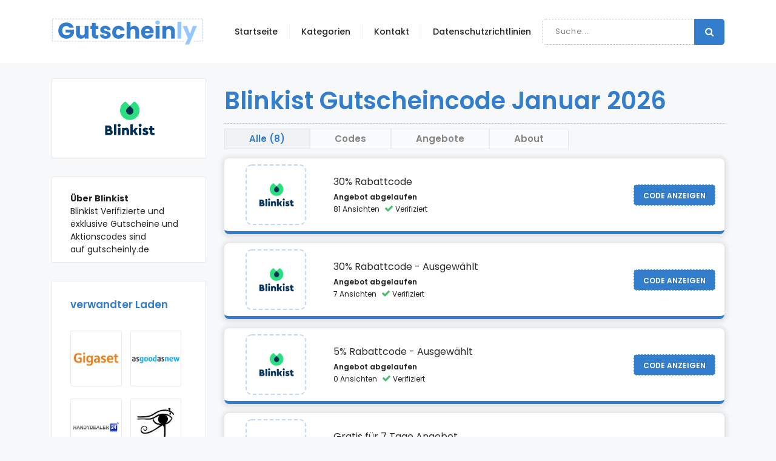

--- FILE ---
content_type: text/html; charset=UTF-8
request_url: https://gutscheinly.de/blinkist
body_size: 5173
content:
<!DOCTYPE html> <html lang="en"> <head><meta http-equiv="Content-Type" content="text/html; charset=utf-8"> <meta name="google-site-verification" content="-R5bGjs7v5u-g5yxuhXLU8eh76rUfjT_i-dSDz39ljc"> <meta name="fo-verify" content="787ec18f-7c25-4037-a8b9-11b8c77018d6" /> <meta http-equiv="X-UA-Compatible" content="IE=edge"> <meta name="viewport" content="width=device-width, initial-scale=1"> <link href="https://gutscheinly.de/assets/front/plugins/jquery-ui/jquery-ui.min.css" rel="stylesheet"> <link href="https://gutscheinly.de/assets/front/plugins/bootstrap/css/bootstrap.min.css" rel="stylesheet"> <link href="https://gutscheinly.de/assets/front/plugins/font-awesome/css/font-awesome.min.css" rel="stylesheet"> <!--<link href="<?#php echo base_url(); ?>assets/front/css/style.css" rel="stylesheet">--> <link href="https://gutscheinly.de/assets/front/css/style.css?rand=728242" rel="stylesheet"> <link href="https://gutscheinly.de/uploads/settings/Gutschienly_de_logo_(2)1.png" rel="shortcut icon"> <link rel="preload" href="https://gutscheinly.de/uploads/home_slider/fashion_sale_-_Made_with_PosterMyWall_(2).jpg" as="image"> <link rel="preload" href="https://gutscheinly.de/uploads/home_slider/fashion_sale_-_Made_with_PosterMyWall_(4).jpg" as="image"> <!-- HTML5 shim and Respond.js for IE8 support of HTML5 elements and media queries --> <!-- WARNING: Respond.js doesn't work if you view the page via file:// --> <!--[if lt IE 9]> <script src="https://oss.maxcdn.com/html5shiv/3.7.2/html5shiv.min.js"></script> <script src="https://oss.maxcdn.com/respond/1.4.2/respond.min.js"></script> <![endif]--> <meta name="description" content="Schnappen Sie sich Ihre Rabattgutscheine und Angebote 2021 bei gutscheinly.de"> <meta name="title" content="Holen Sie sich alle verifizierten und exklusiven Gutscheincodes und Angebote Blinkist mit gutscheinly.de"> <meta name="keywords" content="Blinkist Gutschein code, rabatt code, gutschein, rabatt"> <meta name="robots" content="index, nofollow"> <title>Holen Sie sich alle verifizierten und exklusiven Gutscheincodes und Angebote Blinkist mit gutscheinly.de</title> <script>
  var base_url = "https://gutscheinly.de/";
</script> <meta name="google-adsense-account" content="ca-pub-8817596277751071"><meta name="9b812062bbc9675" content="4983c13145fd58335da12dc5cdaf9536" /> </head> <body class="body-wrapper"> <nav class="navbar navbar-toggleable-md main-nav bg-light"> <div class="container"> <button class="navbar-toggler navbar-toggler-right custom-toggler" type="button" data-toggle="collapse" data-target="#navbarNavDropdown" aria-controls="navbarNavDropdown" aria-expanded="false" aria-label="Toggle navigation"> <span class="navbar-toggler-icon fa fa-bars"></span> </button> <a class="navbar-brand p-0" href="https://gutscheinly.de/"> <img src="https://gutscheinly.de/uploads/settings/Gutschienly_de_logo_(1)2.png" width="250" height="44" alt="Gutscheinly Logo"> </a> <ul class="navbar-nav search-mobile"> <li class="nav-item dropdown search"> <div class="input-group"> <input type="text" class="form-control" id="search" placeholder="Suche..."> <span class="input-group-addon search-btn"><i class="fa fa-search"></i></span> </div> <ul class="search-dropdown search-dropdown2"> </ul> </li> </ul> <div class="collapse navbar-collapse" id="navbarNavDropdown"> <ul class="navbar-nav ml-auto"> <li class="nav-item dropdown dropdown-slide "> <a class="nav-link " href="https://gutscheinly.de" aria-haspopup="true" aria-expanded="false"> Startseite </a> </li> <li class="nav-item dropdown dropdown-slide "> <a class="nav-link " href="https://gutscheinly.de/categories" aria-haspopup="true" aria-expanded="false"> Kategorien </a> </li> <li class="nav-item dropdown dropdown-slide "> <a class="nav-link " href="https://gutscheinly.de/Kontakt" aria-haspopup="true" aria-expanded="false"> Kontakt </a> </li> <li class="nav-item dropdown dropdown-slide "> <a class="nav-link " href="https://gutscheinly.de/datenschutzbestimmungen" aria-haspopup="true" aria-expanded="false"> Datenschutzrichtlinien </a> </li> <li class="nav-item dropdown dropdown-slide search active "> <div class="input-group"> <input type="text" class="form-control" id="search2" placeholder="Suche..."> <span class="input-group-addon search-btn"><i class="fa fa-search"></i></span> </div> <ul class="search-dropdown search-dropdown2"> </ul> </li> </ul> </div> </div> </nav> <section class="store section pb-0 pt-0" style="margin-top: 25px;"> <div class="container"> <div class="row"> <div class="col-md-10 offset-md-1 col-lg-3 offset-lg-0"> <div class="sidebar"> <div class="widget related-store store-detail-bar p-30"> <img src="https://gutscheinly.de/uploads/store/Blinkist.webp" class="logo m-0-auto" alt="" /> </div> <!-- Gutscheinly - Single Store Left Side --> <ins class="adsbygoogle" style="display:block; max-width: 100%;" data-ad-client="ca-pub-8817596277751071" data-ad-slot="7005612925" data-ad-format="auto" data-full-width-responsive="true"></ins> <script>
                         (adsbygoogle = window.adsbygoogle || []).push({});
                    </script> <div class="widget related-store store-detail-bar"> <p class="mb-0"><b>Über Blinkist</b></p> <p class="light-text mb-0"><font xss="removed"><font xss="removed">Blinkist Verifizierte und exklusive Gutscheine und Aktionscodes sind auf gutscheinly.de</font></font></p> </div> <div class="widget related-store related-store-d"> <h5 class="widget-header">verwandter Laden</h5> <ul class="store-list md list-inline"> <li class="list-inline-item"> <a href="https://gutscheinly.de/gigaset" aria-label="Visit Gigaset"><img src="https://gutscheinly.de/uploads/store/gigaset.png" alt="" /></a> </li> <li class="list-inline-item"> <a href="https://gutscheinly.de/asgoodasnew" aria-label="Visit Asgoodasnew"><img src="https://gutscheinly.de/uploads/store/asgoodasnew.png" alt="" /></a> </li> <li class="list-inline-item"> <a href="https://gutscheinly.de/handydealer24" aria-label="Visit Handydealer24"><img src="https://gutscheinly.de/uploads/store/handydealer24.webp" alt="" /></a> </li> <li class="list-inline-item"> <a href="https://gutscheinly.de/piercingline" aria-label="Visit Piercingline"><img src="https://gutscheinly.de/uploads/store/piercingline.jpg" alt="" /></a> </li> <li class="list-inline-item"> <a href="https://gutscheinly.de/rebuy" aria-label="Visit rebuy"><img src="https://gutscheinly.de/uploads/store/rebuy.webp" alt="" /></a> </li> <li class="list-inline-item"> <a href="https://gutscheinly.de/gdata" aria-label="Visit Gdata"><img src="https://gutscheinly.de/uploads/store/Gdata.webp" alt="" /></a> </li> </ul> <a href="https://gutscheinly.de/category/netzwerk-und-kommunikation" target="_blank" class="btn btn-small btn-transparent hide-m">Durchsuchen Sie ähnliche Geschäfte</a> </div> </div> </div> <div class="col-md-10 offset-md-1 col-lg-9 offset-lg-0"> <div class="block"> <h1 class="store-main-heading hide-m">Blinkist Gutscheincode Januar 2026 </h1> <ul class="nav nav-pills transparent store-nav offers-nav store-actions" role="tablist"> <li class="nav-item" role="presentation"> <a class="nav-link active text-left all" href="#" role="tab">Alle (8)</a> </li> <li class="nav-item" role="presentation"> <a class="nav-link text-left codes" href="#" role="tab">Codes</a> </li> <li class="nav-item" role="presentation"> <a class="nav-link text-left deals" href="#" role="tab">Angebote</a> </li> <li class="nav-item" role="presentation"> <a class="nav-link text-left about" href="#" role="tab">About</a> </li> </ul> <div class="tab-content"> <div class="tab-pane active"> <div class="deal-item bg-light code all "> <div class="media"> <div class="img-content align-self-center"> <a href="https://gutscheinly.de/blinkist" aria-label="Visit Blinkist"> <img src="https://gutscheinly.de/uploads/store/Blinkist.webp" alt="" /> </a> </div> <div class="media-body"> <span class="mt-0">30% Rabattcode</span> <ul class="list-inline"> <li> <a data-affliate-url="https://clk.tradedoubler.com/click?p=318536&a=3243328" targe="_blank" href="https://gutscheinly.de/blinkist#offer_2158" class="btn btn-dual btn-code offer-btn"><span class="upper">Code anzeigen</span><span class="lower">codeRANS</span></a> </li> <li class="list-inline-item"><a href="#">Angebot abgelaufen</a> </li> <li> <ul class="success-list list-inline align-content-center"> <li class="list-inline-item text-muted"> 81 Ansichten</li> <li class="list-inline-item success"><i class="fa fa-check"></i> Verifiziert</li> </ul> </li> </ul> </div> </div> </div> <div class="deal-item bg-light code all "> <div class="media"> <div class="img-content align-self-center"> <a href="https://gutscheinly.de/blinkist" aria-label="Visit Blinkist"> <img src="https://gutscheinly.de/uploads/store/Blinkist.webp" alt="" /> </a> </div> <div class="media-body"> <span class="mt-0">30% Rabattcode - Ausgewählt</span> <ul class="list-inline"> <li> <a data-affliate-url="https://clk.tradedoubler.com/click?p=318536&a=3243328" targe="_blank" href="https://gutscheinly.de/blinkist#offer_2159" class="btn btn-dual btn-code offer-btn"><span class="upper">Code anzeigen</span><span class="lower">codeEVER</span></a> </li> <li class="list-inline-item"><a href="#">Angebot abgelaufen</a> </li> <li> <ul class="success-list list-inline align-content-center"> <li class="list-inline-item text-muted"> 7 Ansichten</li> <li class="list-inline-item success"><i class="fa fa-check"></i> Verifiziert</li> </ul> </li> </ul> </div> </div> </div> <div class="deal-item bg-light code all "> <div class="media"> <div class="img-content align-self-center"> <a href="https://gutscheinly.de/blinkist" aria-label="Visit Blinkist"> <img src="https://gutscheinly.de/uploads/store/Blinkist.webp" alt="" /> </a> </div> <div class="media-body"> <span class="mt-0">5% Rabattcode - Ausgewählt</span> <ul class="list-inline"> <li> <a data-affliate-url="https://clk.tradedoubler.com/click?p=318536&a=3243328" targe="_blank" href="https://gutscheinly.de/blinkist#offer_2160" class="btn btn-dual btn-code offer-btn"><span class="upper">Code anzeigen</span><span class="lower">codeRI35</span></a> </li> <li class="list-inline-item"><a href="#">Angebot abgelaufen</a> </li> <li> <ul class="success-list list-inline align-content-center"> <li class="list-inline-item text-muted"> 0 Ansichten</li> <li class="list-inline-item success"><i class="fa fa-check"></i> Verifiziert</li> </ul> </li> </ul> </div> </div> </div> <!-- Gutscheinly - Single Store Offer Section --> <ins class="adsbygoogle" style="display:block; max-width: 100%; margin-bottom: 15px;" data-ad-client="ca-pub-8817596277751071" data-ad-slot="4038299110" data-ad-format="auto" data-full-width-responsive="true"></ins> <script>
                                 (adsbygoogle = window.adsbygoogle || []).push({});
                            </script> <div class="deal-item bg-light deal all "> <div class="media"> <div class="img-content align-self-center"> <a href="https://gutscheinly.de/blinkist" aria-label="Visit Blinkist"> <img src="https://gutscheinly.de/uploads/store/Blinkist.webp" alt="" /> </a> </div> <div class="media-body"> <span class="mt-0">Gratis für 7 Tage Angebot</span> <ul class="list-inline"> <li> <a data-affliate-url="https://clk.tradedoubler.com/click?p=318536&a=3243328" targe="_blank" href="https://gutscheinly.de/blinkist#offer_2161" class="btn btn-dual btn-deal offer-btn"><span class="upper">angebot anzeigen</span></a> </li> <li class="list-inline-item"><a href="#">Angebot abgelaufen</a> </li> <li> <ul class="success-list list-inline align-content-center"> <li class="list-inline-item text-muted"> 3 Ansichten</li> <li class="list-inline-item success"><i class="fa fa-check"></i> Verifiziert</li> </ul> </li> </ul> </div> </div> </div> <div class="deal-item bg-light deal all "> <div class="media"> <div class="img-content align-self-center"> <a href="https://gutscheinly.de/blinkist" aria-label="Visit Blinkist"> <img src="https://gutscheinly.de/uploads/store/Blinkist.webp" alt="" /> </a> </div> <div class="media-body"> <span class="mt-0">Verdichtete Weisheiten aus über 4.500 Büchern</span> <ul class="list-inline"> <li> <a data-affliate-url="https://clk.tradedoubler.com/click?p=318536&a=3243328" targe="_blank" href="https://gutscheinly.de/blinkist#offer_2162" class="btn btn-dual btn-deal offer-btn"><span class="upper">angebot anzeigen</span></a> </li> <li class="list-inline-item"><a href="#">Angebot abgelaufen</a> </li> <li> <ul class="success-list list-inline align-content-center"> <li class="list-inline-item text-muted"> 3 Ansichten</li> <li class="list-inline-item success"><i class="fa fa-check"></i> Verifiziert</li> </ul> </li> </ul> </div> </div> </div> <div class="deal-item bg-light deal all "> <div class="media"> <div class="img-content align-self-center"> <a href="https://gutscheinly.de/blinkist" aria-label="Visit Blinkist"> <img src="https://gutscheinly.de/uploads/store/Blinkist.webp" alt="" /> </a> </div> <div class="media-body"> <span class="mt-0">Über 4.500 Sachbücher</span> <ul class="list-inline"> <li> <a data-affliate-url="https://clk.tradedoubler.com/click?p=318536&a=3243328" targe="_blank" href="https://gutscheinly.de/blinkist#offer_2163" class="btn btn-dual btn-deal offer-btn"><span class="upper">angebot anzeigen</span></a> </li> <li class="list-inline-item"><a href="#">Angebot abgelaufen</a> </li> <li> <ul class="success-list list-inline align-content-center"> <li class="list-inline-item text-muted"> 2 Ansichten</li> <li class="list-inline-item success"><i class="fa fa-check"></i> Verifiziert</li> </ul> </li> </ul> </div> </div> </div> <div class="deal-item bg-light deal all "> <div class="media"> <div class="img-content align-self-center"> <a href="https://gutscheinly.de/blinkist" aria-label="Visit Blinkist"> <img src="https://gutscheinly.de/uploads/store/Blinkist.webp" alt="" /> </a> </div> <div class="media-body"> <span class="mt-0">Blinkist Premium für 79,99 $ jährlich</span> <ul class="list-inline"> <li> <a data-affliate-url="https://clk.tradedoubler.com/click?p=318536&a=3243328" targe="_blank" href="https://gutscheinly.de/blinkist#offer_2165" class="btn btn-dual btn-deal offer-btn"><span class="upper">angebot anzeigen</span></a> </li> <li class="list-inline-item"><a href="#">Angebot abgelaufen</a> </li> <li> <ul class="success-list list-inline align-content-center"> <li class="list-inline-item text-muted"> 2 Ansichten</li> <li class="list-inline-item success"><i class="fa fa-check"></i> Verifiziert</li> </ul> </li> </ul> </div> </div> </div> <div class="deal-item bg-light deal all "> <div class="media"> <div class="img-content align-self-center"> <a href="https://gutscheinly.de/blinkist" aria-label="Visit Blinkist"> <img src="https://gutscheinly.de/uploads/store/Blinkist.webp" alt="" /> </a> </div> <div class="media-body"> <span class="mt-0">Registrieren - Erhalten Sie 5 € Bonus</span> <ul class="list-inline"> <li> <a data-affliate-url="https://clk.tradedoubler.com/click?p=318536&a=3243328" targe="_blank" href="https://gutscheinly.de/blinkist#offer_2164" class="btn btn-dual btn-deal offer-btn"><span class="upper">angebot anzeigen</span></a> </li> <li class="list-inline-item"><a href="#">Angebot abgelaufen</a> </li> <li> <ul class="success-list list-inline align-content-center"> <li class="list-inline-item text-muted"> 0 Ansichten</li> <li class="list-inline-item success"><i class="fa fa-check"></i> Verifiziert</li> </ul> </li> </ul> </div> </div> </div> <div class="deal-card bg-light all about"> <div class="media"> <div class="media-body bl-none"> <table class="table"> <thead> <tr> <th>Bezeichnung</th> <th>Ablauf</th> <th>Code</th> </tr> </thead> <tbody> <tr> <td>30% Rabattcode</td> <td>Angebot abgelaufen</td> <td>RANS****</td> </tr> <tr> <td>30% Rabattcode - Ausgewählt</td> <td>Angebot abgelaufen</td> <td>EVER****</td> </tr> <tr> <td>5% Rabattcode - Ausgewählt</td> <td>Angebot abgelaufen</td> <td>RI35****</td> </tr> </tbody> </table> </div> </div> </div> <div class="deal-card bg-light all about"> <div class="media"> <div class="media-body bl-none"> <font xss="removed"><font xss="removed">Blinkist Verifizierte und exklusive Gutscheine und Aktionscodes sind auf gutscheinly.de</font></font> </div> </div> </div> </div> </div> </div> </div> <div class="col-md-10 offset-md-1 col-lg-3 offset-lg-0 related-store-m"> <div class="sidebar"> <div class="widget related-store"> <h5 class="widget-header">verwandter Laden</h5> <ul class="store-list md list-inline"> <li class="list-inline-item"> <a href="https://gutscheinly.de/gigaset" aria-label="Visit Gigaset"><img src="https://gutscheinly.de/uploads/store/gigaset.png" alt="" /></a> </li> <li class="list-inline-item"> <a href="https://gutscheinly.de/asgoodasnew" aria-label="Visit Asgoodasnew"><img src="https://gutscheinly.de/uploads/store/asgoodasnew.png" alt="" /></a> </li> <li class="list-inline-item"> <a href="https://gutscheinly.de/handydealer24" aria-label="Visit Handydealer24"><img src="https://gutscheinly.de/uploads/store/handydealer24.webp" alt="" /></a> </li> <li class="list-inline-item"> <a href="https://gutscheinly.de/piercingline" aria-label="Visit Piercingline"><img src="https://gutscheinly.de/uploads/store/piercingline.jpg" alt="" /></a> </li> <li class="list-inline-item"> <a href="https://gutscheinly.de/rebuy" aria-label="Visit rebuy"><img src="https://gutscheinly.de/uploads/store/rebuy.webp" alt="" /></a> </li> <li class="list-inline-item"> <a href="https://gutscheinly.de/gdata" aria-label="Visit Gdata"><img src="https://gutscheinly.de/uploads/store/Gdata.webp" alt="" /></a> </li> </ul> <a href="https://gutscheinly.de/category/netzwerk-und-kommunikation" target="_blank" class="btn btn-small btn-transparent hide-m">Durchsuchen Sie ähnliche Geschäfte</a> </div> </div> </div> </div> </div> </section><footer class="footer section section-sm"> <div class="container"> <div class="row"> <div class="col-lg-4 col-md-6"> <div class="block about"> <a href="https://gutscheinly.de/"> <img src="https://gutscheinly.de/uploads/settings/Gutschienly_de_logo_(1)3.png" width="250" height="44" alt="Gutscheinly Footer Logo"></a> <ul class="terms-list list-inline"> <li><a href="https://gutscheinly.de/uber-uns">Über uns</a></li> <li><a href="#">Datenschutz-Bestimmungen</a></li> <li><a href="https://gutscheinly.de/nutzungsbedingungen">Nutzungsbedingungen</a></li> </ul> </div> </div> <div class="col-lg-4 col-md-3"> <div class="block"> <h4>Kontakt</h4> <ul> <li><a href="https://gutscheinly.de/kontakt">New York</a></li> <li><a href="#">Häufig gestellte Fragen</a></li> <li><a href="https://gutscheinly.de/datenschutzbestimmungen">Datenschutzrichtlinien</a></li> </ul> </div> </div> <div class="col-lg-4 col-md-3"> <div class="block"> <h4>Bedingungen</h4> <ul><li><a href="https://gutscheinly.de/nutzungsbedingungen">Nutzungsbedingungen</a><br></li><li><a href="https://gutscheinly.de/impressum">Impressum</a></li> </ul> </div> </div> </div> </div> </footer> <footer class="footer-bottom"> <div class="container"> <div class="row"> <div class="col-sm-12 col-12"> <div class="text-center copyright"> <p>© 2026 Urheberrechte © - gutscheinly.de</p> </div> </div> </div> </div> <div class="top-to"> <a id="top" class="" href="#"><i class="fa fa-angle-double-up"></i></a> </div> </footer> <div class="modal fade cupon-modal" id="cupon" tabindex="-1" role="dialog"> <div class="modal-dialog" role="document"> <div class="modal-content"> <div class="modal-header"> <img src="" class="store-logo"> <h4 class="offer-title"></h4> </div> <div class="modal-body"> <h6>Kopieren Sie diesen Gutscheincode und fügen Sie ihn beim Bezahlen ein</h6> <p class="coupon-code"></p> <ul class="success-list list-inline text-center"> </ul> <form action="#"> <div class="form-group"> <a href="#" class="btn btn-transparent" data-dismiss="modal" aria-label="nah dran">nah dran</a> </div> </form> </div> </div> </div> </div> <script> var base_url = 'https://gutscheinly.de/';</script> <script src="https://gutscheinly.de/assets/front/plugins/jquery/jquery.min.js"></script> <script src="https://gutscheinly.de/assets/front/plugins/jquery-ui/jquery-ui.min.js" type="dbd131cf088739df5a46898c-text/javascript" ></script> <script src="https://gutscheinly.de/assets/front/plugins/bootstrap/js/bootstrap.min.js" type="dbd131cf088739df5a46898c-text/javascript" defer></script> <script src="https://gutscheinly.de/assets/front/plugins/smoothscroll/SmoothScroll.min.js" type="dbd131cf088739df5a46898c-text/javascript" defer></script> <script src="https://gutscheinly.de/assets/front/js/custom.js" type="dbd131cf088739df5a46898c-text/javascript" defer></script> <script src="https://ajax.cloudflare.com/cdn-cgi/scripts/95c75768/cloudflare-static/rocket-loader.min.js" data-cf-settings="dbd131cf088739df5a46898c-|49" defer></script> <script src="https://gutscheinly.de/assets/front/js/site.js" type="dbd131cf088739df5a46898c-text/javascript" defer></script> <script>
$(document).ready(function() {
    setTimeout(function(){
        $(".home-slider").owlCarousel({
            loop: !0,
            margin: 20,
            nav: !1,
            dots: 1,
            autoplay: !1,
            items: 1,
        });
    }, 1000);
    
    var adsLoaded = false;
    function loadAdsScript() {
        var script = document.createElement('script');
        script.src = "https://pagead2.googlesyndication.com/pagead/js/adsbygoogle.js?client=ca-pub-8817596277751071";
        script.async = true;
        script.crossOrigin = "anonymous";
        script.onload = function() {
            // After the script is loaded, check and push ads
            attemptToPushAds();
        };
        document.head.appendChild(script);
    }
    function attemptToPushAds() {
        if (!adsLoaded) {
            try {
                (adsbygoogle = window.adsbygoogle || []).push({});
                adsLoaded = true;
            } catch (e) {
                setTimeout(attemptToPushAds, 5000);
            }
        }
    }
    // Wait for 5 seconds after the page is fully loaded
    setTimeout(loadAdsScript, 5000);
});
</script> </body> </html>

--- FILE ---
content_type: application/x-javascript
request_url: https://gutscheinly.de/assets/front/js/site.js
body_size: 1636
content:
jQuery(document).ready(function(){
    var maxLength = 300;
    jQuery(".sidebar .store-detail-bar").each(function(){
        var myStr = jQuery(this).html();
        if(jQuery.trim(myStr).length > maxLength){
            var newStr = myStr.substring(0, maxLength);
            var removedStr = myStr.substring(maxLength, jQuery.trim(myStr).length);
            jQuery(this).empty().html(newStr);
            jQuery(this).append(' <a href="javascript:void(0);" class="read-more">[..Weiterlesen..].</a>');
            jQuery(this).append('<span class="more-text"><p class="light-text mb-0">' + removedStr + '</p></span>');
        }
    });
    jQuery(".read-more").click(function(){
        jQuery(this).siblings(".more-text").contents().unwrap();
        jQuery(this).remove();
    });
    
    jQuery('.offer-btn').on('click',function(){
        var href = jQuery(this).attr("href");
        var affliate_url = jQuery(this).data("affliate-url");
        window.open(href, '_blank'); 
        location.replace(affliate_url);
    });
    
    jQuery('body').on('click','.offer_li a',function(){
        var href = jQuery(this).attr("href");
        var affliate_url = jQuery(this).data("affliate-url");
        window.open(href, '_blank'); 
        location.replace(affliate_url);
    });
    
    jQuery('.offers-nav .all').on('click',function(e){
        e.preventDefault();
        jQuery('.offers-nav .nav-link').removeClass('active');
        jQuery(this).addClass('active');
        jQuery('.deal-item').hide();
        jQuery('.deal-item').fadeIn();
    });
    
    jQuery('.offers-nav .codes').on('click',function(e){
        e.preventDefault();
        jQuery('.offers-nav .nav-link').removeClass('active');
        jQuery(this).addClass('active');
        jQuery('.deal-item').hide();
        jQuery('.deal-item.code ').fadeIn();
    });   
    
    jQuery('.offers-nav .deals').on('click',function(e){
        e.preventDefault();
        jQuery('.offers-nav .nav-link').removeClass('active');
        jQuery(this).addClass('active');
        jQuery('.deal-item').hide();
        jQuery('.deal-item.deal ').fadeIn();
    });
    
    jQuery('.offers-nav .about').on('click',function(e){
        e.preventDefault();
        jQuery('.offers-nav .nav-link').removeClass('active');
        jQuery(this).addClass('active');
        jQuery('.deal-item').hide();
        jQuery('.deal-item.about ').fadeIn();
    });    
     
    var copying = true;
    jQuery('body').on('click','.cupon-modal .coupon-code .copy-btn',function(){
        if(copying){
            var input = document.createElement('textarea');
            var coupon_text = jQuery('body').find('.cupon-modal .coupon-code .clipboard-area').text();
            input.innerHTML = coupon_text;
            input.setAttribute("id", "clipboard-textarea");
            document.body.appendChild(input);
            var copyText = document.getElementById("clipboard-textarea");
            /* Select the text field */
            copyText.select();
            copyText.setSelectionRange(0, 99999); /* For mobile devices */
            /* Copy the text inside the text field */
            navigator.clipboard.writeText(copyText.value);
            document.body.removeChild(input);
            var _this = jQuery('body').find('.cupon-modal .coupon-code .clipboard-area');
            
            _this.fadeOut(function(){
                copying = false;
                _this.html('<small class="text-center text-muted"><b>In die Zwischenablage kopiert</b></small>');
                _this.fadeIn();
                var timer = setTimeout(function(){
                    _this.fadeOut(function(){
                        _this.html(coupon_text);
                        _this.fadeIn();
                        clearTimeout(timer);
                        copying = true;
                    });
                },1500);
            });
        }
    });
    
    var location_hash = window.location.hash;
    if(location_hash != ''){
        var offer_id = location_hash.replace("#offer_","");
        jQuery.ajax({
            url : base_url+'get-offer',
            method: 'post',
            data : {offer_id:offer_id},
            success : function(response){
                if(response != false){
                    var copy_btn = ' <span class="btn btn-xs btn-warning copy-btn" style="font-size: 10px;padding: 6px;margin-top: -5px;">Kopieren</span>';
                    jQuery('.cupon-modal .store-logo').attr('src',base_url+'uploads/store/'+response.store_logo);
                    jQuery('.cupon-modal .offer-title').html(response.offer_title);
                    jQuery('.cupon-modal .coupon-code').html('<span class="clipboard-area">'+response.offer_code+'</span>' + copy_btn);
                    
                    if(response.offer_verified == '1'){
                      jQuery('.cupon-modal .success-list').append('<li class="list-inline-item success"><i class="fa fa-check-square"></i> Verifiziert</li>'); 
                    }
                    if(response.offer_exclusive == '1'){
                      jQuery('.cupon-modal .success-list').append('<li class="list-inline-item success"><i class="fa fa-star"></i> Exklusiv</li>'); 
                    }
                    
                    jQuery('.cupon-modal').modal('show');
                    
                }
                else{
                    console.log('Something went wrong.');
                }
                
            },
            dataType:'JSON'
        });
    }
    
    jQuery('.search-btn').on('click',function(){
        var query = jQuery(this).prev('.form-control').val();
        location.replace(base_url+'search?q='+query);
    });
    
    jQuery('#search2').on('keyup',function(){
        jQuery('.search-dropdown2').html('');
        var query = jQuery(this).val();
        var html = '';
        if(query != ''){
            jQuery.ajax({
                url: base_url+'search_query?q='+query,
                type:'get',
                success:function(response){
                    if(response != ''){
                        jQuery.each(response,function(k,v){
                            if(v.type == 'store'){
                                html +=    '<li>';
                                html +=        '<a href="'+base_url+v.data.store_slug+'">';
                                html +=            '<div class="deal-item bg-light">';
                                html +=                '<div class="media">';
                                html +=                    '<div class="img-content align-self-center">';
                                html +=                        '<img src="'+base_url+'uploads/store/'+v.data.store_logo+'">';
                                html +=                    '</div>';
                                html +=                    '<div class="media-body">';
                                html +=                        '<h5 class="mt-0">'+v.data.store_name+' - Store</h5>';
                                html +=                    '</div>';
                                html +=                '</div>';
                                html +=            '</div>';
                                html +=        '</a>';
                                html +=    '</li>';                           
                                
                            }
                            else if(v.type == 'offer'){
                                html +=    '<li class="offer_li">';
                                html +=        '<a href="'+base_url+v.data.store_slug+'#'+k+'" data-affliate-url="'+v.data.offer_affiliate_url+'">';
                                html +=            '<div class="deal-item bg-light">';
                                html +=                '<div class="media">';
                                html +=                    '<div class="img-content align-self-center">';
                                html +=                        '<img src="'+base_url+'uploads/store/'+v.data.store_logo+'">';
                                html +=                    '</div>';
                                html +=                    '<div class="media-body">';
                                html +=                        '<h5 class="mt-0">'+v.data.offer_title+'</h5>';
                                html +=                        '<ul class="list-inline">';
                                html +=                            '<ul class="success-list list-inline align-content-center">';
                                
                                if(v.data.offer_verified == '1'){
                                html +=                                '<li class="list-inline-item success"><i class="fa fa-check"></i> Verifiziert</li>';
                                }
                                
                                if(v.data.offer_exclusive == '1'){
                                html +=                                '<li class="list-inline-item success"><i class="fa fa-diamond"></i> Exklusiv</li>';
                                }
                                
                                html +=                            '</ul>';
                                html +=                        '</ul>';
                                html +=                    '</div>';
                                html +=                '</div>';
                                html +=            '</div>';
                                html +=        '</a>';
                                html +=    '</li>';
                            }
                        });
                        
                        
                        jQuery('.search-dropdown2').html(html);
                    }
                },
                dataType:'json'
            });
        }
    });
    


    jQuery('.search-mobile #search').on('keyup',function(){
        jQuery('.search-dropdown').html('');
        var query = jQuery(this).val();
        var html = '';
        if(query != ''){
            jQuery.ajax({
                url: base_url+'search_query?q='+query,
                type:'get',
                success:function(response){
                    if(response != ''){
                        jQuery.each(response,function(k,v){
                            if(v.type == 'store'){
                                html +=    '<li>';
                                html +=        '<a href="'+base_url+v.data.store_slug+'">';
                                html +=            '<div class="deal-item bg-light">';
                                html +=                '<div class="media">';
                                html +=                    '<div class="img-content align-self-center">';
                                html +=                        '<img src="'+base_url+'uploads/store/'+v.data.store_logo+'">';
                                html +=                    '</div>';
                                html +=                    '<div class="media-body">';
                                html +=                        '<h5 class="mt-0">'+v.data.store_name+' - Store</h5>';
                                html +=                    '</div>';
                                html +=                '</div>';
                                html +=            '</div>';
                                html +=        '</a>';
                                html +=    '</li>';                           
                                
                            }
                            else if(v.type == 'offer'){
                                html +=    '<li class="offer_li">';
                                html +=        '<a href="'+base_url+v.data.store_slug+'#'+k+'" data-affliate-url="'+v.data.offer_affiliate_url+'">';
                                html +=            '<div class="deal-item bg-light">';
                                html +=                '<div class="media">';
                                html +=                    '<div class="img-content align-self-center">';
                                html +=                        '<img src="'+base_url+'uploads/store/'+v.data.store_logo+'">';
                                html +=                    '</div>';
                                html +=                    '<div class="media-body">';
                                html +=                        '<h5 class="mt-0">'+v.data.offer_title+'</h5>';
                                html +=                        '<ul class="list-inline">';
                                html +=                            '<ul class="success-list list-inline align-content-center">';
                                
                                if(v.data.offer_verified == '1'){
                                html +=                                '<li class="list-inline-item success"><i class="fa fa-check"></i> Verifiziert</li>';
                                }
                                
                                if(v.data.offer_exclusive == '1'){
                                html +=                                '<li class="list-inline-item success"><i class="fa fa-diamond"></i> Exklusiv</li>';
                                }
                                
                                html +=                            '</ul>';
                                html +=                        '</ul>';
                                html +=                    '</div>';
                                html +=                '</div>';
                                html +=            '</div>';
                                html +=        '</a>';
                                html +=    '</li>';
                            }
                        });
                        
                        
                        jQuery('.search-dropdown').html(html);
                    }
                },
                dataType:'json'
            });
        }
    });

    
});